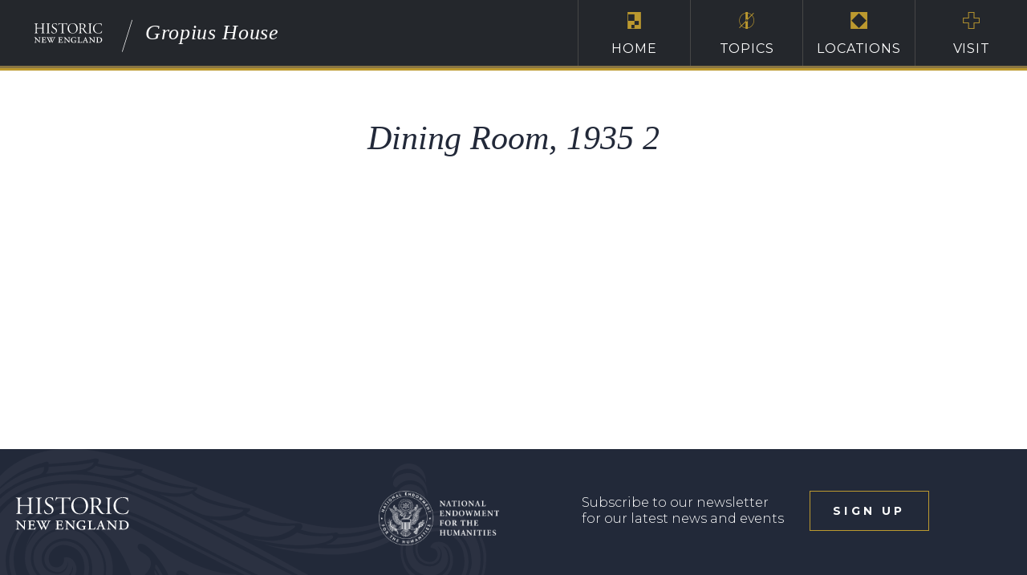

--- FILE ---
content_type: text/html; charset=UTF-8
request_url: https://gropius.house/deepzoom/dining-room-1935-2/
body_size: 9453
content:
<!DOCTYPE html>
<html lang="en">
<head>
	<meta charset="utf-8">
	<meta name="viewport" content="width=device-width, initial-scale=1.0">
	<title>Gropius House</title>
	<link rel="shortcut icon" href="https://www.historicnewengland.org/wp-content/themes/CreateConquer/favicon.ico" />
	<meta name='robots' content='max-image-preview:large' />
<link rel="alternate" type="application/rss+xml" title="Gropius House &raquo; Feed" href="https://gropius.house/feed/" />
<link rel="alternate" type="application/rss+xml" title="Gropius House &raquo; Comments Feed" href="https://gropius.house/comments/feed/" />
<link rel="alternate" title="oEmbed (JSON)" type="application/json+oembed" href="https://gropius.house/wp-json/oembed/1.0/embed?url=https%3A%2F%2Fgropius.house%2Fdeepzoom%2Fdining-room-1935-2%2F" />
<link rel="alternate" title="oEmbed (XML)" type="text/xml+oembed" href="https://gropius.house/wp-json/oembed/1.0/embed?url=https%3A%2F%2Fgropius.house%2Fdeepzoom%2Fdining-room-1935-2%2F&#038;format=xml" />
<style id='wp-img-auto-sizes-contain-inline-css'>
img:is([sizes=auto i],[sizes^="auto," i]){contain-intrinsic-size:3000px 1500px}
/*# sourceURL=wp-img-auto-sizes-contain-inline-css */
</style>
<style id='wp-emoji-styles-inline-css'>

	img.wp-smiley, img.emoji {
		display: inline !important;
		border: none !important;
		box-shadow: none !important;
		height: 1em !important;
		width: 1em !important;
		margin: 0 0.07em !important;
		vertical-align: -0.1em !important;
		background: none !important;
		padding: 0 !important;
	}
/*# sourceURL=wp-emoji-styles-inline-css */
</style>
<style id='wp-block-library-inline-css'>
:root{--wp-block-synced-color:#7a00df;--wp-block-synced-color--rgb:122,0,223;--wp-bound-block-color:var(--wp-block-synced-color);--wp-editor-canvas-background:#ddd;--wp-admin-theme-color:#007cba;--wp-admin-theme-color--rgb:0,124,186;--wp-admin-theme-color-darker-10:#006ba1;--wp-admin-theme-color-darker-10--rgb:0,107,160.5;--wp-admin-theme-color-darker-20:#005a87;--wp-admin-theme-color-darker-20--rgb:0,90,135;--wp-admin-border-width-focus:2px}@media (min-resolution:192dpi){:root{--wp-admin-border-width-focus:1.5px}}.wp-element-button{cursor:pointer}:root .has-very-light-gray-background-color{background-color:#eee}:root .has-very-dark-gray-background-color{background-color:#313131}:root .has-very-light-gray-color{color:#eee}:root .has-very-dark-gray-color{color:#313131}:root .has-vivid-green-cyan-to-vivid-cyan-blue-gradient-background{background:linear-gradient(135deg,#00d084,#0693e3)}:root .has-purple-crush-gradient-background{background:linear-gradient(135deg,#34e2e4,#4721fb 50%,#ab1dfe)}:root .has-hazy-dawn-gradient-background{background:linear-gradient(135deg,#faaca8,#dad0ec)}:root .has-subdued-olive-gradient-background{background:linear-gradient(135deg,#fafae1,#67a671)}:root .has-atomic-cream-gradient-background{background:linear-gradient(135deg,#fdd79a,#004a59)}:root .has-nightshade-gradient-background{background:linear-gradient(135deg,#330968,#31cdcf)}:root .has-midnight-gradient-background{background:linear-gradient(135deg,#020381,#2874fc)}:root{--wp--preset--font-size--normal:16px;--wp--preset--font-size--huge:42px}.has-regular-font-size{font-size:1em}.has-larger-font-size{font-size:2.625em}.has-normal-font-size{font-size:var(--wp--preset--font-size--normal)}.has-huge-font-size{font-size:var(--wp--preset--font-size--huge)}.has-text-align-center{text-align:center}.has-text-align-left{text-align:left}.has-text-align-right{text-align:right}.has-fit-text{white-space:nowrap!important}#end-resizable-editor-section{display:none}.aligncenter{clear:both}.items-justified-left{justify-content:flex-start}.items-justified-center{justify-content:center}.items-justified-right{justify-content:flex-end}.items-justified-space-between{justify-content:space-between}.screen-reader-text{border:0;clip-path:inset(50%);height:1px;margin:-1px;overflow:hidden;padding:0;position:absolute;width:1px;word-wrap:normal!important}.screen-reader-text:focus{background-color:#ddd;clip-path:none;color:#444;display:block;font-size:1em;height:auto;left:5px;line-height:normal;padding:15px 23px 14px;text-decoration:none;top:5px;width:auto;z-index:100000}html :where(.has-border-color){border-style:solid}html :where([style*=border-top-color]){border-top-style:solid}html :where([style*=border-right-color]){border-right-style:solid}html :where([style*=border-bottom-color]){border-bottom-style:solid}html :where([style*=border-left-color]){border-left-style:solid}html :where([style*=border-width]){border-style:solid}html :where([style*=border-top-width]){border-top-style:solid}html :where([style*=border-right-width]){border-right-style:solid}html :where([style*=border-bottom-width]){border-bottom-style:solid}html :where([style*=border-left-width]){border-left-style:solid}html :where(img[class*=wp-image-]){height:auto;max-width:100%}:where(figure){margin:0 0 1em}html :where(.is-position-sticky){--wp-admin--admin-bar--position-offset:var(--wp-admin--admin-bar--height,0px)}@media screen and (max-width:600px){html :where(.is-position-sticky){--wp-admin--admin-bar--position-offset:0px}}
/*# sourceURL=/wp-includes/css/dist/block-library/common.min.css */
</style>
<style id='classic-theme-styles-inline-css'>
/*! This file is auto-generated */
.wp-block-button__link{color:#fff;background-color:#32373c;border-radius:9999px;box-shadow:none;text-decoration:none;padding:calc(.667em + 2px) calc(1.333em + 2px);font-size:1.125em}.wp-block-file__button{background:#32373c;color:#fff;text-decoration:none}
/*# sourceURL=/wp-includes/css/classic-themes.min.css */
</style>
<style id='global-styles-inline-css'>
:root{--wp--preset--aspect-ratio--square: 1;--wp--preset--aspect-ratio--4-3: 4/3;--wp--preset--aspect-ratio--3-4: 3/4;--wp--preset--aspect-ratio--3-2: 3/2;--wp--preset--aspect-ratio--2-3: 2/3;--wp--preset--aspect-ratio--16-9: 16/9;--wp--preset--aspect-ratio--9-16: 9/16;--wp--preset--color--black: #000000;--wp--preset--color--cyan-bluish-gray: #abb8c3;--wp--preset--color--white: #ffffff;--wp--preset--color--pale-pink: #f78da7;--wp--preset--color--vivid-red: #cf2e2e;--wp--preset--color--luminous-vivid-orange: #ff6900;--wp--preset--color--luminous-vivid-amber: #fcb900;--wp--preset--color--light-green-cyan: #7bdcb5;--wp--preset--color--vivid-green-cyan: #00d084;--wp--preset--color--pale-cyan-blue: #8ed1fc;--wp--preset--color--vivid-cyan-blue: #0693e3;--wp--preset--color--vivid-purple: #9b51e0;--wp--preset--gradient--vivid-cyan-blue-to-vivid-purple: linear-gradient(135deg,rgb(6,147,227) 0%,rgb(155,81,224) 100%);--wp--preset--gradient--light-green-cyan-to-vivid-green-cyan: linear-gradient(135deg,rgb(122,220,180) 0%,rgb(0,208,130) 100%);--wp--preset--gradient--luminous-vivid-amber-to-luminous-vivid-orange: linear-gradient(135deg,rgb(252,185,0) 0%,rgb(255,105,0) 100%);--wp--preset--gradient--luminous-vivid-orange-to-vivid-red: linear-gradient(135deg,rgb(255,105,0) 0%,rgb(207,46,46) 100%);--wp--preset--gradient--very-light-gray-to-cyan-bluish-gray: linear-gradient(135deg,rgb(238,238,238) 0%,rgb(169,184,195) 100%);--wp--preset--gradient--cool-to-warm-spectrum: linear-gradient(135deg,rgb(74,234,220) 0%,rgb(151,120,209) 20%,rgb(207,42,186) 40%,rgb(238,44,130) 60%,rgb(251,105,98) 80%,rgb(254,248,76) 100%);--wp--preset--gradient--blush-light-purple: linear-gradient(135deg,rgb(255,206,236) 0%,rgb(152,150,240) 100%);--wp--preset--gradient--blush-bordeaux: linear-gradient(135deg,rgb(254,205,165) 0%,rgb(254,45,45) 50%,rgb(107,0,62) 100%);--wp--preset--gradient--luminous-dusk: linear-gradient(135deg,rgb(255,203,112) 0%,rgb(199,81,192) 50%,rgb(65,88,208) 100%);--wp--preset--gradient--pale-ocean: linear-gradient(135deg,rgb(255,245,203) 0%,rgb(182,227,212) 50%,rgb(51,167,181) 100%);--wp--preset--gradient--electric-grass: linear-gradient(135deg,rgb(202,248,128) 0%,rgb(113,206,126) 100%);--wp--preset--gradient--midnight: linear-gradient(135deg,rgb(2,3,129) 0%,rgb(40,116,252) 100%);--wp--preset--font-size--small: 13px;--wp--preset--font-size--medium: 20px;--wp--preset--font-size--large: 36px;--wp--preset--font-size--x-large: 42px;--wp--preset--spacing--20: 0.44rem;--wp--preset--spacing--30: 0.67rem;--wp--preset--spacing--40: 1rem;--wp--preset--spacing--50: 1.5rem;--wp--preset--spacing--60: 2.25rem;--wp--preset--spacing--70: 3.38rem;--wp--preset--spacing--80: 5.06rem;--wp--preset--shadow--natural: 6px 6px 9px rgba(0, 0, 0, 0.2);--wp--preset--shadow--deep: 12px 12px 50px rgba(0, 0, 0, 0.4);--wp--preset--shadow--sharp: 6px 6px 0px rgba(0, 0, 0, 0.2);--wp--preset--shadow--outlined: 6px 6px 0px -3px rgb(255, 255, 255), 6px 6px rgb(0, 0, 0);--wp--preset--shadow--crisp: 6px 6px 0px rgb(0, 0, 0);}:where(.is-layout-flex){gap: 0.5em;}:where(.is-layout-grid){gap: 0.5em;}body .is-layout-flex{display: flex;}.is-layout-flex{flex-wrap: wrap;align-items: center;}.is-layout-flex > :is(*, div){margin: 0;}body .is-layout-grid{display: grid;}.is-layout-grid > :is(*, div){margin: 0;}:where(.wp-block-columns.is-layout-flex){gap: 2em;}:where(.wp-block-columns.is-layout-grid){gap: 2em;}:where(.wp-block-post-template.is-layout-flex){gap: 1.25em;}:where(.wp-block-post-template.is-layout-grid){gap: 1.25em;}.has-black-color{color: var(--wp--preset--color--black) !important;}.has-cyan-bluish-gray-color{color: var(--wp--preset--color--cyan-bluish-gray) !important;}.has-white-color{color: var(--wp--preset--color--white) !important;}.has-pale-pink-color{color: var(--wp--preset--color--pale-pink) !important;}.has-vivid-red-color{color: var(--wp--preset--color--vivid-red) !important;}.has-luminous-vivid-orange-color{color: var(--wp--preset--color--luminous-vivid-orange) !important;}.has-luminous-vivid-amber-color{color: var(--wp--preset--color--luminous-vivid-amber) !important;}.has-light-green-cyan-color{color: var(--wp--preset--color--light-green-cyan) !important;}.has-vivid-green-cyan-color{color: var(--wp--preset--color--vivid-green-cyan) !important;}.has-pale-cyan-blue-color{color: var(--wp--preset--color--pale-cyan-blue) !important;}.has-vivid-cyan-blue-color{color: var(--wp--preset--color--vivid-cyan-blue) !important;}.has-vivid-purple-color{color: var(--wp--preset--color--vivid-purple) !important;}.has-black-background-color{background-color: var(--wp--preset--color--black) !important;}.has-cyan-bluish-gray-background-color{background-color: var(--wp--preset--color--cyan-bluish-gray) !important;}.has-white-background-color{background-color: var(--wp--preset--color--white) !important;}.has-pale-pink-background-color{background-color: var(--wp--preset--color--pale-pink) !important;}.has-vivid-red-background-color{background-color: var(--wp--preset--color--vivid-red) !important;}.has-luminous-vivid-orange-background-color{background-color: var(--wp--preset--color--luminous-vivid-orange) !important;}.has-luminous-vivid-amber-background-color{background-color: var(--wp--preset--color--luminous-vivid-amber) !important;}.has-light-green-cyan-background-color{background-color: var(--wp--preset--color--light-green-cyan) !important;}.has-vivid-green-cyan-background-color{background-color: var(--wp--preset--color--vivid-green-cyan) !important;}.has-pale-cyan-blue-background-color{background-color: var(--wp--preset--color--pale-cyan-blue) !important;}.has-vivid-cyan-blue-background-color{background-color: var(--wp--preset--color--vivid-cyan-blue) !important;}.has-vivid-purple-background-color{background-color: var(--wp--preset--color--vivid-purple) !important;}.has-black-border-color{border-color: var(--wp--preset--color--black) !important;}.has-cyan-bluish-gray-border-color{border-color: var(--wp--preset--color--cyan-bluish-gray) !important;}.has-white-border-color{border-color: var(--wp--preset--color--white) !important;}.has-pale-pink-border-color{border-color: var(--wp--preset--color--pale-pink) !important;}.has-vivid-red-border-color{border-color: var(--wp--preset--color--vivid-red) !important;}.has-luminous-vivid-orange-border-color{border-color: var(--wp--preset--color--luminous-vivid-orange) !important;}.has-luminous-vivid-amber-border-color{border-color: var(--wp--preset--color--luminous-vivid-amber) !important;}.has-light-green-cyan-border-color{border-color: var(--wp--preset--color--light-green-cyan) !important;}.has-vivid-green-cyan-border-color{border-color: var(--wp--preset--color--vivid-green-cyan) !important;}.has-pale-cyan-blue-border-color{border-color: var(--wp--preset--color--pale-cyan-blue) !important;}.has-vivid-cyan-blue-border-color{border-color: var(--wp--preset--color--vivid-cyan-blue) !important;}.has-vivid-purple-border-color{border-color: var(--wp--preset--color--vivid-purple) !important;}.has-vivid-cyan-blue-to-vivid-purple-gradient-background{background: var(--wp--preset--gradient--vivid-cyan-blue-to-vivid-purple) !important;}.has-light-green-cyan-to-vivid-green-cyan-gradient-background{background: var(--wp--preset--gradient--light-green-cyan-to-vivid-green-cyan) !important;}.has-luminous-vivid-amber-to-luminous-vivid-orange-gradient-background{background: var(--wp--preset--gradient--luminous-vivid-amber-to-luminous-vivid-orange) !important;}.has-luminous-vivid-orange-to-vivid-red-gradient-background{background: var(--wp--preset--gradient--luminous-vivid-orange-to-vivid-red) !important;}.has-very-light-gray-to-cyan-bluish-gray-gradient-background{background: var(--wp--preset--gradient--very-light-gray-to-cyan-bluish-gray) !important;}.has-cool-to-warm-spectrum-gradient-background{background: var(--wp--preset--gradient--cool-to-warm-spectrum) !important;}.has-blush-light-purple-gradient-background{background: var(--wp--preset--gradient--blush-light-purple) !important;}.has-blush-bordeaux-gradient-background{background: var(--wp--preset--gradient--blush-bordeaux) !important;}.has-luminous-dusk-gradient-background{background: var(--wp--preset--gradient--luminous-dusk) !important;}.has-pale-ocean-gradient-background{background: var(--wp--preset--gradient--pale-ocean) !important;}.has-electric-grass-gradient-background{background: var(--wp--preset--gradient--electric-grass) !important;}.has-midnight-gradient-background{background: var(--wp--preset--gradient--midnight) !important;}.has-small-font-size{font-size: var(--wp--preset--font-size--small) !important;}.has-medium-font-size{font-size: var(--wp--preset--font-size--medium) !important;}.has-large-font-size{font-size: var(--wp--preset--font-size--large) !important;}.has-x-large-font-size{font-size: var(--wp--preset--font-size--x-large) !important;}
/* Gropius House custom CSS */

/* custom icons for navigation menu and front page */

.icon-abacus:before {
	content: "N" !important;
	font-family:'P22BauhausExtras';
}.icon-design2:before {
	content: "4" !important;
	font-family:'P22BauhausExtras';
	font-size:1.5em;
}.icon-diamond:before {
	content: "X" !important;
	font-family:'P22BauhausExtras';
	font-size:1.5em;
}.icon-help:before {
	content: "z" !important;
	font-family:'P22BauhausExtras';
}.icon-home:before {
	content: "s" !important;
	font-family:'P22BauhausExtras';
	font-size:1.5em;
}.icon-house:before {
	content: "5" !important;
	font-family:'P22BauhausExtras';
}.icon-landscape:before {
	content: "%" !important;
	font-family:'P22BauhausExtras';
}.icon-map:before {
	content: "&" !important;
	font-family:'P22BauhausExtras';
	font-size:1.5em;
}.icon-marker:before {
	content: "j" !important;
	font-family:'P22BauhausExtras';
}

/* Font Family and Color Updates */

/* Century Gothic font family */


h1, h2, h3, h4 {
	font-style: normal;
	font-family: "Century Gothic", CenturyGothic, AppleGothic, sans serif;
}

.preview-box h4 {
	color: #df2913;
	font-style: normal;
	font-weight: normal;
	font-family: "Century Gothic", CenturyGothic, AppleGothic, sans serif;
	line-height: 1.32;
}

.accordion-opener {
	border: 2px solid #df2913;
	font: 42px/1 "Century Gothic", CenturyGothic, AppleGothic, sans serif;
	color: #343844;
	font-style: normal;
}
.toggle-block-opener {
		font: 14px/1.5 "Century Gothic", CenturyGothic, AppleGothic, sans serif;
		color: #df2913;
	font-style: normal;
}
.h {
	font-family: "Century Gothic", CenturyGothic, AppleGothic, sans serif;
	line-height: 1.32;
	font-weight: normal;
	font-style: normal;
	margin: 0 0 .5em;
	color: #222939;
}
.square-box-text .right-text {
	font: 22px/1.3636 "Century Gothic", CenturyGothic, AppleGothic, sans serif;
	font-style: normal;
}
.square-box-title {
	font: 42px "Century Gothic", CenturyGothic, AppleGothic, sans serif;
	font-style: normal;
	margin: 0 0 .2em;
	letter-spacing: .03em;
}
.modal-block .modal-description h3 {
	font-style: normal;
	font: 36px/50px "Century Gothic", CenturyGothic, AppleGothic, sans serif;
	margin: 0 0 .5em;
}
.zoom-image .image-switcher {
	color: #fff;
	font: 20px/1.2 "Century Gothic", CenturyGothic, AppleGothic, sans serif;
	font-style: normal;
}
.audioplayer-time-duration {
	font: 16px/20px "Century Gothic", CenturyGothic, AppleGothic, sans serif;
	font-style: normal;
}
.timeline-slider .timeline-slider-slide{
	border:1px solid #bc992f;
	font: 18px/21px "Century Gothic", CenturyGothic, AppleGothic, sans serif;
	font-style: normal;
}
.large-slider-title {
	font: normal 30px/1.2 "Century Gothic", CenturyGothic, AppleGothic, sans serif;
	font-style: normal;
}
.small-slider {
	color: #fff;
	font: 18px/22px "Century Gothic", CenturyGothic, AppleGothic, sans serif;
	font-style: normal;
}
.image-cell .text-frame {
	color: #fff;
	font: normal 2.5vw/1 "Century Gothic", CenturyGothic, AppleGothic, sans serif;
	font-style: normal;
}
.image-title {
	font: normal 2.4vw/1 "Century Gothic", CenturyGothic, AppleGothic, sans serif;
	font-style: normal;
}
.ctct-embed-signup label {
	font-family: "Century Gothic", CenturyGothic, AppleGothic, sans serif;
	font: 16px/1.2 "Century Gothic", CenturyGothic, AppleGothic, sans serif;
	font-style: normal;
}
.logo-holder .logo-title {
	font: 28px/1 "Century Gothic", CenturyGothic, AppleGothic, sans serif;
	font-style: normal;
}
.footer-holder .subscribe-link {
	font: 40px/1 "Century Gothic", CenturyGothic, AppleGothic, sans serif;
}
.link-holder-title {
	font: 20px/1.2 "Century Gothic", CenturyGothic, AppleGothic, sans serif;
	font-style: normal;
}
.video-box-panel {
	color: #fff;
	font: 26px/30px "Century Gothic", CenturyGothic, AppleGothic, sans serif;
	font-style: normal;
}
.corner-text {
	font: 20px/1.2 "Century Gothic", CenturyGothic, AppleGothic, sans serif;
	font-style: normal;
}
.mobile-accordion-opener {
	font: 18px/1.5 "Century Gothic", CenturyGothic, AppleGothic, sans serif;
	color: #fff;
	font-style: normal;
}
.toggle-block-opener {
		font: 14px/1.5 "Century Gothic", CenturyGothic, AppleGothic, sans serif;
	font-style: normal;
}

/* Trebuchet MS font family */

.slick-dots button {
	font-family: "Trebuchet MS", sans-serif;
}
.sand-dark-section .has-line{
	font-family: "Trebuchet MS", sans-serif;
}
.blue-box h2 {
	font: normal 17px/1.2 "Trebuchet MS", sans-serif;
}
.has-line {
	font-family: "Trebuchet MS", sans-serif;
}
.sand-light-section .has-line {
	font-family: "Trebuchet MS", sans-serif;
}
.white-section .has-line {
	font-family: "Trebuchet MS", sans-serif;
}
.full-image-section .has-line {
	font-family: "Trebuchet MS", sans-serif;
}
.text-section .has-line {
	font-family: "Trebuchet MS", sans-serif;
}

/* color updates only */

.square-box .icon-sound-on {
	border: 2px solid #df2913;
}
.slick-dots li.slick-active {
	background: #df2913;
}
.frame-block {
	border: 2px solid #df2913;
}
.frame-block:after, .frame-block:before {
	color: #df2913;
}
.toggle-block-opener:focus {
	color: #df2913;
}
.btn-more {
	color: #df2913;
}
.ico-play-small {
	border: 2px solid #df2913;
}
.accordion .text-block {
	border: 1px solid #df2913;
}

.main-header {
	border-bottom: 3px solid #bc992f;
}

/* positioning of title on  main page */

/* standard screen size */
.promo-holder .container {
	vertical-align: top;
	padding-right: 60px;
	padding-left:60px;
	padding-top: 5em;
}

/* smaller screen sizes */
@media only screen and (max-width: 1024px) {
.promo .container {
		padding-top: 70px;
		padding-left: 15px;
		padding-right: 15px;
		padding-bottom: 0px;
	}
}

@media (max-width: 599px) {
	promo .container {
		padding-top: 40px;
		padding-left: 15px;
		padding-right: 15px;
		padding-bottom: 0px;
	}
	
}
/*# sourceURL=global-styles-inline-css */
</style>
<link rel='stylesheet' id='am_style-css-css' href='https://gropius.house/wp-content/themes/hne-app-2022/style.css?ver=1754337113' media='all' />
<link rel='stylesheet' id='am_https-fonts-googleapis-com-cssfamilylibrebaskerville400700montserrat300300i400400i700-css' href='https://fonts.googleapis.com/css?family=Libre+Baskerville%3A400%2C700%7CMontserrat%3A300%2C300i%2C400%2C400i%2C700&#038;ver=6.9' media='all' />
<script src="https://gropius.house/wp-includes/js/jquery/jquery.min.js?ver=3.7.1" id="jquery-core-js"></script>
<script src="https://gropius.house/wp-includes/js/jquery/jquery-migrate.min.js?ver=3.4.1" id="jquery-migrate-js"></script>
<script src="https://gropius.house/wp-content/themes/hne-app-2022/includes/js/scrolltop.js?ver=6.9" id="scrolltop-js"></script>
<link rel="https://api.w.org/" href="https://gropius.house/wp-json/" /><link rel="EditURI" type="application/rsd+xml" title="RSD" href="https://gropius.house/xmlrpc.php?rsd" />

<link rel="canonical" href="https://gropius.house/deepzoom/dining-room-1935-2/" />
<link rel='shortlink' href='https://gropius.house/?p=389' />
<style>.recentcomments a{display:inline !important;padding:0 !important;margin:0 !important;}</style>	<meta name="cf-2fa-verify" content="c7157dcdacf6495">
	<!-- Google Tag Manager -->
<script>(function(w,d,s,l,i){w[l]=w[l]||[];w[l].push({'gtm.start':
new Date().getTime(),event:'gtm.js'});var f=d.getElementsByTagName(s)[0],
j=d.createElement(s),dl=l!='dataLayer'?'&l='+l:'';j.async=true;j.src=
'https://www.googletagmanager.com/gtm.js?id='+i+dl;f.parentNode.insertBefore(j,f);
})(window,document,'script','dataLayer','GTM-5GWPRW7');</script>
<!-- End Google Tag Manager -->
	<link rel="stylesheet" href="https://gropius.house/wp-content/themes/hne-app-2022/fonts/p22-bauhaus-extras.css" type="text/css" charset="utf-8" />
</head>
<body class="wp-singular deepzoom-template-default single single-deepzoom postid-389 wp-embed-responsive wp-theme-hne-app-2022 chrome">
	<div class="wrapper">
		<!-- top wrapper -->
		<div class="page-content">
			<!-- header -->
			<!-- Google Tag Manager (noscript) -->
            <noscript><iframe src="https://www.googletagmanager.com/ns.html?id=GTM-5GWPRW7"
            height="0" width="0" style="display:none;visibility:hidden"></iframe></noscript>
            <!-- End Google Tag Manager (noscript) -->
            <header class="main-header">
                <div class="header-top">
                    <div class="logo-holder">
                                                <strong class="logo">
                                    <img src="https://gropius.house/wp-content/themes/hne-app-2022/images/logo-no-scroll.svg" alt="Gropius House">
                            </strong>
                                                                            <i class="icon-line"></i>
                            <strong class="logo-title">Gropius House</strong>
                                            </div>
                    <nav class="main-nav">
                        <ul><li>
<a href="https://gropius.house/" >Home<i class="icon-house"></i></a>
</li>
<li>
<a href=""  class="dropdown-toggle" data-toggle="dropdown" >Topics<i class="icon-abacus"></i></a>
<ul class="dropdown-menu">
<li class="">
<a href="/location/welcome-to-gropius-house" class="title" >Cast of Characters</a>
</li>
<li class="">
<a href="/topics/the-lincoln-house/" class="title" >The Lincoln House</a>
</li>
<li class="">
<a href="/topics/family-and-friends" class="title" >Family and Friends</a>
</li>
<li class="">
<a href="/topics/gropius-biography" class="title" >Gropius Biography</a>
</li>
<li class="">
<a href="/topics/the-bauhaus" class="title" >The Bauhaus</a>
</li>
</ul>
</li>
<li>
<a href=""  class="dropdown-toggle" data-toggle="dropdown" >Locations<i class="icon-marker"></i></a>
<ul class="dropdown-menu">
<li class="">
<a href="/location/360-tour" class="title" >360° Tour</a>
</li>
<li class="">
<a href="/locations/first-floor/" class="title" >First Floor</a>
</li>
<li class="">
<a href="/locations/second-floor/" class="title" >Second Floor</a>
</li>
<li class="">
<a href="/location/landscape/" class="title" >Landscape</a>
</li>
<li class="modal-link">
<a href="/wp-content/uploads/sites/16/2020/12/Gropius-floor-plan-1-and-2.jpg" class="title" data-fancybox="">Floor Plan</a>
</li>
</ul>
</li>
<li>
<a href="https://gropius.house/help/" >Visit<i class="icon-help"></i></a>
</ul>
                    </nav>
                </div>
                			</header>
<main>
	<div class="content-wrapper">
		<div class="narrow-container">
			<article class="post text-center">
								<h1>Dining Room, 1935 2</h1>
											</article>
		</div>
	</div>
</main>
	
</div>
<!-- footer -->
<footer class="main-footer">
	<div class="container">
		<strong class="logo">
			<a href="https://gropius.house/"><img src="https://gropius.house/wp-content/themes/hne-app-2022/images/logo-no-scroll.svg" alt="Gropius House"></a>
		</strong>
		<div class="footer-holder">
			<div class="logo">
				<a href="https://www.neh.gov/"><img src="https://gropius.house/wp-content/themes/hne-app-2022/images/NEH-Seal-sm.png" alt="Gropius House"></a>
			</div>
			<div class="footer-signup">
				<p>Subscribe to our newsletter for our latest news and events</p>			
            			<button class="transparent" data-toggle="modal" data-target="#subscribe-form">sign up</button>
			</div>
		</div>
	</div>
</footer>
</div>

<section class="modal fade is-yellow" id="subscribe-form" tabindex="-1" role="dialog">
    <div class="modal-dialog" role="document">
        <div class="bg-frame">
            <a href="#" class="close" data-dismiss="modal" aria-label="Close"><i class="icon-close"></i></a>
            <div class="modal-content">
                <div class="ctct-embed-signup">
<div>
                        <span id="success_message" style="display:none;">
                            <div style="text-align:center;">Thanks for signing up!</div>
                        </span>
                        <form data-id="embedded_signup:form" class="ctct-custom-form Form" name="embedded_signup" method="post" action="https://tracking.wordfly.com/join/historicnewengland" >
	<label>
		<h4>Contact Details</h4>
		Email
		<input type="email" name="Email" required />
	</label>
	<label>
		First Name
		<input type="text" name="FirstName"  />
	</label>
	<label>
		Last Name
		<input type="text" name="LastName"  />
	</label>
	<label>
		<h4>Your Interests</h4>
		Monthly Newsletter
		<input type="checkbox" name="preferences" value="231423e0-8a51-e911-a31f-e61f134a8c87" />
	</label>
	<br />
	<label>
		Events in Greater Boston
		<input type="checkbox" name="preferences" value="560740f8-8a51-e911-a31f-e61f134a8c87" />
	</label>
	<br />
	<label>
		Events in North Shore Massachusetts
		<input type="checkbox" name="preferences" value="2d5e3788-8b51-e911-a31f-e61f134a8c87" />
	</label>
	<br />	
	<label>
		Events in Maine and New Hampshire
		<input type="checkbox" name="preferences" value="7dda238f-8b51-e911-a31f-e61f134a8c87" />
	</label>
	<br />
	<label>
		Events in Rhode Island
		<input type="checkbox" name="preferences" value="4d502498-8b51-e911-a31f-e61f134a8c87" />
	</label>
	<br />
	<label>
		Architecture Events
		<input type="checkbox" name="preferences" value="103f6eec-8b51-e911-a31f-e61f134a8c87" />
	</label>
	<br />
	<label>
		Food and Drink Events
		<input type="checkbox" name="preferences" value="82580df5-8b51-e911-a31f-e61f134a8c87" />
	</label>
	<br />
	<label>
		Garden and Landscape Events
		<input type="checkbox" name="preferences" value="fd086e0f-8c51-e911-a31f-e61f134a8c87" />
	</label>
	<br />
	<label>
		Interior Design and Decorative Arts Events
		<input type="checkbox" name="preferences" value="2a0bdf87-8c51-e911-a31f-e61f134a8c87" />
	</label>
	<br />
	<label>
		Info About Your Membership
		<input type="checkbox" name="preferences" value="4c493b92-8c51-e911-a31f-e61f134a8c87" />
	</label>
	<br />
	<label>
		Community Preservation Grants
		<input type="checkbox" name="preferences" value="d6908be6-be75-ea11-bd94-e61f134a8c87" />
	</label>
	<br />
	<br />
	<button type="submit">Subscribe</button>
			</form>
                    </div>

                </div>
            </div>
        </div>
    </div>
</section>
    
<div class="preloader" style="display:none;"><svg width='120px' height='120px' xmlns="http://www.w3.org/2000/svg" viewBox="0 0 100 100" preserveAspectRatio="xMidYMid" class="uil-ring"><rect x="0" y="0" width="100" height="100" fill="none" class="bk"></rect><defs><filter id="uil-ring-shadow" x="-100%" y="-100%" width="300%" height="300%"><feOffset result="offOut" in="SourceGraphic" dx="0" dy="0"></feOffset><feGaussianBlur result="blurOut" in="offOut" stdDeviation="0"></feGaussianBlur><feBlend in="SourceGraphic" in2="blurOut" mode="normal"></feBlend></filter></defs><path d="M10,50c0,0,0,0.5,0.1,1.4c0,0.5,0.1,1,0.2,1.7c0,0.3,0.1,0.7,0.1,1.1c0.1,0.4,0.1,0.8,0.2,1.2c0.2,0.8,0.3,1.8,0.5,2.8 c0.3,1,0.6,2.1,0.9,3.2c0.3,1.1,0.9,2.3,1.4,3.5c0.5,1.2,1.2,2.4,1.8,3.7c0.3,0.6,0.8,1.2,1.2,1.9c0.4,0.6,0.8,1.3,1.3,1.9 c1,1.2,1.9,2.6,3.1,3.7c2.2,2.5,5,4.7,7.9,6.7c3,2,6.5,3.4,10.1,4.6c3.6,1.1,7.5,1.5,11.2,1.6c4-0.1,7.7-0.6,11.3-1.6 c3.6-1.2,7-2.6,10-4.6c3-2,5.8-4.2,7.9-6.7c1.2-1.2,2.1-2.5,3.1-3.7c0.5-0.6,0.9-1.3,1.3-1.9c0.4-0.6,0.8-1.3,1.2-1.9 c0.6-1.3,1.3-2.5,1.8-3.7c0.5-1.2,1-2.4,1.4-3.5c0.3-1.1,0.6-2.2,0.9-3.2c0.2-1,0.4-1.9,0.5-2.8c0.1-0.4,0.1-0.8,0.2-1.2 c0-0.4,0.1-0.7,0.1-1.1c0.1-0.7,0.1-1.2,0.2-1.7C90,50.5,90,50,90,50s0,0.5,0,1.4c0,0.5,0,1,0,1.7c0,0.3,0,0.7,0,1.1 c0,0.4-0.1,0.8-0.1,1.2c-0.1,0.9-0.2,1.8-0.4,2.8c-0.2,1-0.5,2.1-0.7,3.3c-0.3,1.2-0.8,2.4-1.2,3.7c-0.2,0.7-0.5,1.3-0.8,1.9 c-0.3,0.7-0.6,1.3-0.9,2c-0.3,0.7-0.7,1.3-1.1,2c-0.4,0.7-0.7,1.4-1.2,2c-1,1.3-1.9,2.7-3.1,4c-2.2,2.7-5,5-8.1,7.1 c-0.8,0.5-1.6,1-2.4,1.5c-0.8,0.5-1.7,0.9-2.6,1.3L66,87.7l-1.4,0.5c-0.9,0.3-1.8,0.7-2.8,1c-3.8,1.1-7.9,1.7-11.8,1.8L47,90.8 c-1,0-2-0.2-3-0.3l-1.5-0.2l-0.7-0.1L41.1,90c-1-0.3-1.9-0.5-2.9-0.7c-0.9-0.3-1.9-0.7-2.8-1L34,87.7l-1.3-0.6 c-0.9-0.4-1.8-0.8-2.6-1.3c-0.8-0.5-1.6-1-2.4-1.5c-3.1-2.1-5.9-4.5-8.1-7.1c-1.2-1.2-2.1-2.7-3.1-4c-0.5-0.6-0.8-1.4-1.2-2 c-0.4-0.7-0.8-1.3-1.1-2c-0.3-0.7-0.6-1.3-0.9-2c-0.3-0.7-0.6-1.3-0.8-1.9c-0.4-1.3-0.9-2.5-1.2-3.7c-0.3-1.2-0.5-2.3-0.7-3.3 c-0.2-1-0.3-2-0.4-2.8c-0.1-0.4-0.1-0.8-0.1-1.2c0-0.4,0-0.7,0-1.1c0-0.7,0-1.2,0-1.7C10,50.5,10,50,10,50z" fill="#222939" filter="url(#uil-ring-shadow)"><animateTransform attributeName="transform" type="rotate" from="0 50 50" to="360 50 50" repeatCount="indefinite" dur="1s"></animateTransform></path></svg></div>
<script type="speculationrules">
{"prefetch":[{"source":"document","where":{"and":[{"href_matches":"/*"},{"not":{"href_matches":["/wp-*.php","/wp-admin/*","/wp-content/uploads/sites/16/*","/wp-content/*","/wp-content/plugins/*","/wp-content/themes/hne-app-2022/*","/*\\?(.+)"]}},{"not":{"selector_matches":"a[rel~=\"nofollow\"]"}},{"not":{"selector_matches":".no-prefetch, .no-prefetch a"}}]},"eagerness":"conservative"}]}
</script>
<script src="https://gropius.house/wp-includes/js/comment-reply.min.js?ver=6.9" id="comment-reply-js" async data-wp-strategy="async" fetchpriority="low"></script>
<script id="am_main-js-extra">
var ajax_url = "https://gropius.house/wp-admin/admin-ajax.php";
var theme_path = "https://gropius.house/wp-content/themes/hne-app-2022";
//# sourceURL=am_main-js-extra
</script>
<script src="https://gropius.house/wp-content/themes/hne-app-2022/includes/js/jquery.main.js?ver=250306-215622" id="am_main-js"></script>
<script src="https://gropius.house/wp-content/themes/hne-app-2022/includes/js/openseadragon/openseadragon.min.js?ver=1.0" id="deepzoom-js"></script>
<script src="https://gropius.house/wp-content/themes/hne-app-2022/includes/js/dist/fancybox.min.js?ver=1.0" id="fancybox-js"></script>
<script src="https://gropius.house/wp-content/themes/hne-app-2022/includes/js/dist/slickjs.min.js?ver=1.0" id="slick-js"></script>
<script src="https://gropius.house/wp-content/themes/hne-app-2022/includes/js/dist/jquery-same-height.js?ver=1.0" id="same-height-js"></script>
<script src="https://gropius.house/wp-content/themes/hne-app-2022/includes/js/dist/jquery-font-resize.js?ver=1.0" id="jquery-font-resize-js"></script>
<script src="https://gropius.house/wp-content/themes/hne-app-2022/includes/js/dist/jquery-open-close.js?ver=1.0" id="jquery-open-close-js"></script>
<script src="https://gropius.house/wp-content/themes/hne-app-2022/includes/js/dist/jquery-accordion.js?ver=1.0" id="jquery-accordion-js"></script>
<script src="https://gropius.house/wp-content/themes/hne-app-2022/includes/js/dist/retina-cover.js?ver=1.0" id="retina-cover-js"></script>
<script src="https://gropius.house/wp-content/themes/hne-app-2022/includes/js/dist/custom-forms.js?ver=1.0" id="custom-forms-js"></script>
<script src="https://gropius.house/wp-content/themes/hne-app-2022/includes/js/dist/smooth-scroll.js?ver=1.0" id="smooth-scroll-js"></script>
<script src="https://gropius.house/wp-content/themes/hne-app-2022/includes/js/dist/bootstrap.min.js?ver=1.0" id="bootstrap-js"></script>
<script src="https://gropius.house/wp-content/themes/hne-app-2022/includes/js/dist/dropdown.js?ver=1.0" id="dropdown-js"></script>
<script src="https://gropius.house/wp-content/themes/hne-app-2022/includes/js/dist/light-audio-player.js?ver=1.0" id="light-audio-js"></script>
<script id="wp-emoji-settings" type="application/json">
{"baseUrl":"https://s.w.org/images/core/emoji/17.0.2/72x72/","ext":".png","svgUrl":"https://s.w.org/images/core/emoji/17.0.2/svg/","svgExt":".svg","source":{"concatemoji":"https://gropius.house/wp-includes/js/wp-emoji-release.min.js?ver=6.9"}}
</script>
<script type="module">
/*! This file is auto-generated */
const a=JSON.parse(document.getElementById("wp-emoji-settings").textContent),o=(window._wpemojiSettings=a,"wpEmojiSettingsSupports"),s=["flag","emoji"];function i(e){try{var t={supportTests:e,timestamp:(new Date).valueOf()};sessionStorage.setItem(o,JSON.stringify(t))}catch(e){}}function c(e,t,n){e.clearRect(0,0,e.canvas.width,e.canvas.height),e.fillText(t,0,0);t=new Uint32Array(e.getImageData(0,0,e.canvas.width,e.canvas.height).data);e.clearRect(0,0,e.canvas.width,e.canvas.height),e.fillText(n,0,0);const a=new Uint32Array(e.getImageData(0,0,e.canvas.width,e.canvas.height).data);return t.every((e,t)=>e===a[t])}function p(e,t){e.clearRect(0,0,e.canvas.width,e.canvas.height),e.fillText(t,0,0);var n=e.getImageData(16,16,1,1);for(let e=0;e<n.data.length;e++)if(0!==n.data[e])return!1;return!0}function u(e,t,n,a){switch(t){case"flag":return n(e,"\ud83c\udff3\ufe0f\u200d\u26a7\ufe0f","\ud83c\udff3\ufe0f\u200b\u26a7\ufe0f")?!1:!n(e,"\ud83c\udde8\ud83c\uddf6","\ud83c\udde8\u200b\ud83c\uddf6")&&!n(e,"\ud83c\udff4\udb40\udc67\udb40\udc62\udb40\udc65\udb40\udc6e\udb40\udc67\udb40\udc7f","\ud83c\udff4\u200b\udb40\udc67\u200b\udb40\udc62\u200b\udb40\udc65\u200b\udb40\udc6e\u200b\udb40\udc67\u200b\udb40\udc7f");case"emoji":return!a(e,"\ud83e\u1fac8")}return!1}function f(e,t,n,a){let r;const o=(r="undefined"!=typeof WorkerGlobalScope&&self instanceof WorkerGlobalScope?new OffscreenCanvas(300,150):document.createElement("canvas")).getContext("2d",{willReadFrequently:!0}),s=(o.textBaseline="top",o.font="600 32px Arial",{});return e.forEach(e=>{s[e]=t(o,e,n,a)}),s}function r(e){var t=document.createElement("script");t.src=e,t.defer=!0,document.head.appendChild(t)}a.supports={everything:!0,everythingExceptFlag:!0},new Promise(t=>{let n=function(){try{var e=JSON.parse(sessionStorage.getItem(o));if("object"==typeof e&&"number"==typeof e.timestamp&&(new Date).valueOf()<e.timestamp+604800&&"object"==typeof e.supportTests)return e.supportTests}catch(e){}return null}();if(!n){if("undefined"!=typeof Worker&&"undefined"!=typeof OffscreenCanvas&&"undefined"!=typeof URL&&URL.createObjectURL&&"undefined"!=typeof Blob)try{var e="postMessage("+f.toString()+"("+[JSON.stringify(s),u.toString(),c.toString(),p.toString()].join(",")+"));",a=new Blob([e],{type:"text/javascript"});const r=new Worker(URL.createObjectURL(a),{name:"wpTestEmojiSupports"});return void(r.onmessage=e=>{i(n=e.data),r.terminate(),t(n)})}catch(e){}i(n=f(s,u,c,p))}t(n)}).then(e=>{for(const n in e)a.supports[n]=e[n],a.supports.everything=a.supports.everything&&a.supports[n],"flag"!==n&&(a.supports.everythingExceptFlag=a.supports.everythingExceptFlag&&a.supports[n]);var t;a.supports.everythingExceptFlag=a.supports.everythingExceptFlag&&!a.supports.flag,a.supports.everything||((t=a.source||{}).concatemoji?r(t.concatemoji):t.wpemoji&&t.twemoji&&(r(t.twemoji),r(t.wpemoji)))});
//# sourceURL=https://gropius.house/wp-includes/js/wp-emoji-loader.min.js
</script>
</body>
</html>
